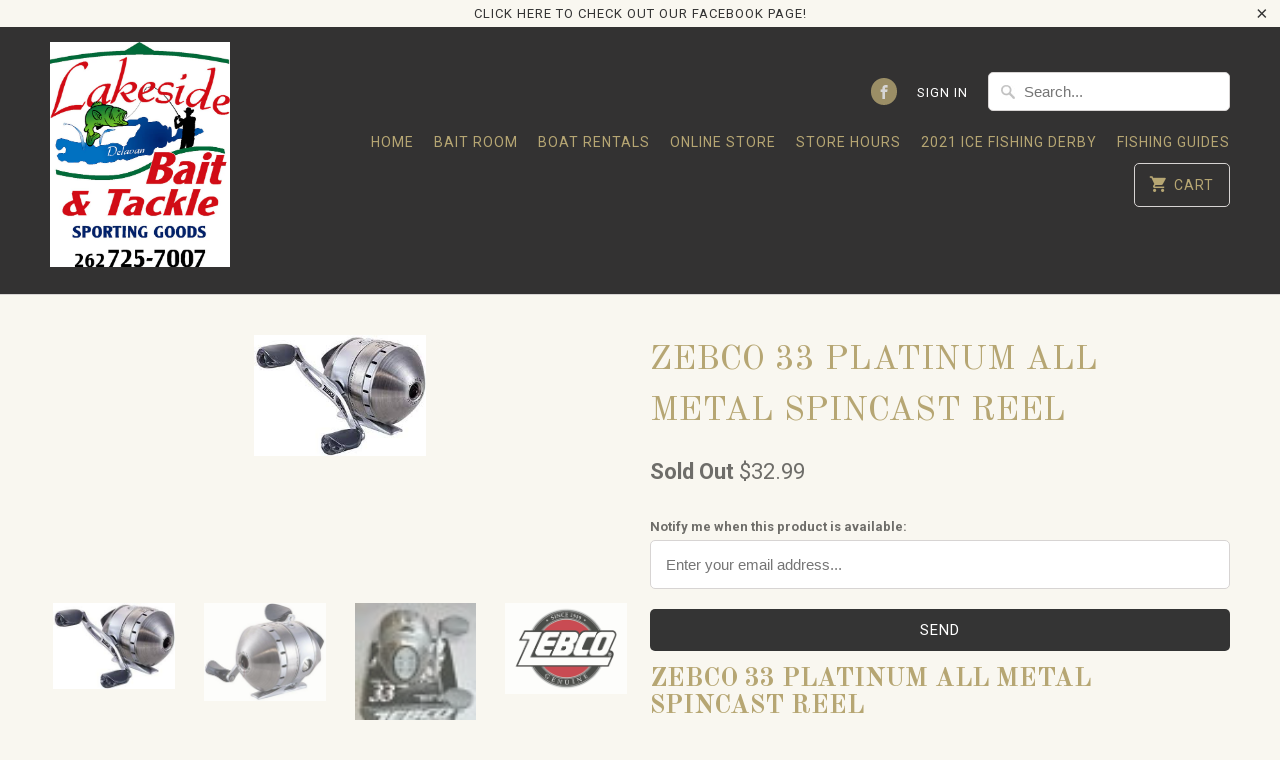

--- FILE ---
content_type: text/html; charset=utf-8
request_url: https://lakesidebait.com/products/zebco-33-platinum-all-metal-spincast
body_size: 14156
content:
<!DOCTYPE html>
<!--[if lt IE 7 ]><html class="ie ie6" lang="en"> <![endif]-->
<!--[if IE 7 ]><html class="ie ie7" lang="en"> <![endif]-->
<!--[if IE 8 ]><html class="ie ie8" lang="en"> <![endif]-->
<!--[if IE 9 ]><html class="ie ie9" lang="en"> <![endif]-->
<!--[if (gte IE 10)|!(IE)]><!--><html lang="en"> <!--<![endif]-->
  <head>
    <meta charset="utf-8">
    <meta http-equiv="cleartype" content="on">
    <meta name="robots" content="index,follow">

    
    <title>ZEBCO 33 PLATINUM ALL METAL SPINCAST REEL - Lakeside Bait &amp; Tackle</title>

    
      <meta name="description" content="ZEBCO 33 PLATINUM ALL METAL SPINCAST REEL Zebco 33 spincast has all of the following: sturdy all-metal body, 5 bearings, Instant Anti-Reverse clutch and a 4.1:1 gear ratio for smooth, fast retrieves. Fish will practically feel honored to be caught." />
    

    <!-- Custom Fonts -->
    
      <link href="//fonts.googleapis.com/css?family=.|Old+Standard+TT:light,normal,bold|Old+Standard+TT:light,normal,bold|Roboto:light,normal,bold|Old+Standard+TT:light,normal,bold|Roboto:light,normal,bold" rel="stylesheet" type="text/css" />
    

    

<meta name="author" content="Lakeside Bait &amp; Tackle">
<meta property="og:url" content="https://lakesidebait.com/products/zebco-33-platinum-all-metal-spincast">
<meta property="og:site_name" content="Lakeside Bait &amp; Tackle">


  <meta property="og:type" content="product">
  <meta property="og:title" content="ZEBCO 33 PLATINUM ALL METAL SPINCAST REEL">
  
    <meta property="og:image" content="http://lakesidebait.com/cdn/shop/products/download_3_499665d7-70d9-4560-9259-6ac05b6c64aa_600x.jpg?v=1578064319">
    <meta property="og:image:secure_url" content="https://lakesidebait.com/cdn/shop/products/download_3_499665d7-70d9-4560-9259-6ac05b6c64aa_600x.jpg?v=1578064319">
    
  
    <meta property="og:image" content="http://lakesidebait.com/cdn/shop/products/41dOwpeM-lL._AC_SY400_600x.jpg?v=1578064324">
    <meta property="og:image:secure_url" content="https://lakesidebait.com/cdn/shop/products/41dOwpeM-lL._AC_SY400_600x.jpg?v=1578064324">
    
  
    <meta property="og:image" content="http://lakesidebait.com/cdn/shop/products/s-l64_600x.jpg?v=1578064325">
    <meta property="og:image:secure_url" content="https://lakesidebait.com/cdn/shop/products/s-l64_600x.jpg?v=1578064325">
    
  
  <meta property="og:price:amount" content="32.99">
  <meta property="og:price:currency" content="USD">


  <meta property="og:description" content="ZEBCO 33 PLATINUM ALL METAL SPINCAST REEL Zebco 33 spincast has all of the following: sturdy all-metal body, 5 bearings, Instant Anti-Reverse clutch and a 4.1:1 gear ratio for smooth, fast retrieves. Fish will practically feel honored to be caught.">




<meta name="twitter:card" content="summary">

  <meta name="twitter:title" content="ZEBCO 33 PLATINUM ALL METAL SPINCAST REEL">
  <meta name="twitter:description" content="ZEBCO 33 PLATINUM ALL METAL SPINCAST REEL
Zebco 33 spincast has all of the following: sturdy all-metal body, 5 bearings, Instant Anti-Reverse clutch and a 4.1:1 gear ratio for smooth, fast retrieves. Fish will practically feel honored to be caught.">
  <meta name="twitter:image" content="https://lakesidebait.com/cdn/shop/products/download_3_499665d7-70d9-4560-9259-6ac05b6c64aa_240x.jpg?v=1578064319">
  <meta name="twitter:image:width" content="240">
  <meta name="twitter:image:height" content="240">



    
    

    <!-- Mobile Specific Metas -->
    <meta name="HandheldFriendly" content="True">
    <meta name="MobileOptimized" content="320">
    <meta name="viewport" content="width=device-width,initial-scale=1">
    <meta name="theme-color" content="#f9f7f0">

    <!-- Stylesheets for Mobilia 5.2.2 -->
    <link href="//lakesidebait.com/cdn/shop/t/4/assets/styles.scss.css?v=117085251400026959591702314589" rel="stylesheet" type="text/css" media="all" />

    <!-- Icons -->
    
      <link rel="shortcut icon" type="image/x-icon" href="//lakesidebait.com/cdn/shop/files/baitshop_logo_file_32x32.jpg?v=1613519160">
    
    <link rel="canonical" href="https://lakesidebait.com/products/zebco-33-platinum-all-metal-spincast" />

    

    <script src="//lakesidebait.com/cdn/shop/t/4/assets/app.js?v=46853615373664932531546132495" type="text/javascript"></script>
    <script>window.performance && window.performance.mark && window.performance.mark('shopify.content_for_header.start');</script><meta name="facebook-domain-verification" content="1fv4yj0njk19jlqi1bn912rx82ms0p">
<meta id="shopify-digital-wallet" name="shopify-digital-wallet" content="/18441443/digital_wallets/dialog">
<meta name="shopify-checkout-api-token" content="acd7fc90cd29deb456be3e955e0c36b1">
<link rel="alternate" type="application/json+oembed" href="https://lakesidebait.com/products/zebco-33-platinum-all-metal-spincast.oembed">
<script async="async" src="/checkouts/internal/preloads.js?locale=en-US"></script>
<link rel="preconnect" href="https://shop.app" crossorigin="anonymous">
<script async="async" src="https://shop.app/checkouts/internal/preloads.js?locale=en-US&shop_id=18441443" crossorigin="anonymous"></script>
<script id="apple-pay-shop-capabilities" type="application/json">{"shopId":18441443,"countryCode":"US","currencyCode":"USD","merchantCapabilities":["supports3DS"],"merchantId":"gid:\/\/shopify\/Shop\/18441443","merchantName":"Lakeside Bait \u0026 Tackle","requiredBillingContactFields":["postalAddress","email"],"requiredShippingContactFields":["postalAddress","email"],"shippingType":"shipping","supportedNetworks":["visa","masterCard","amex","discover","elo","jcb"],"total":{"type":"pending","label":"Lakeside Bait \u0026 Tackle","amount":"1.00"},"shopifyPaymentsEnabled":true,"supportsSubscriptions":true}</script>
<script id="shopify-features" type="application/json">{"accessToken":"acd7fc90cd29deb456be3e955e0c36b1","betas":["rich-media-storefront-analytics"],"domain":"lakesidebait.com","predictiveSearch":true,"shopId":18441443,"locale":"en"}</script>
<script>var Shopify = Shopify || {};
Shopify.shop = "lakeside-bait-tackle.myshopify.com";
Shopify.locale = "en";
Shopify.currency = {"active":"USD","rate":"1.0"};
Shopify.country = "US";
Shopify.theme = {"name":"Mobilia","id":2430140440,"schema_name":"Mobilia","schema_version":"5.2.2","theme_store_id":464,"role":"main"};
Shopify.theme.handle = "null";
Shopify.theme.style = {"id":null,"handle":null};
Shopify.cdnHost = "lakesidebait.com/cdn";
Shopify.routes = Shopify.routes || {};
Shopify.routes.root = "/";</script>
<script type="module">!function(o){(o.Shopify=o.Shopify||{}).modules=!0}(window);</script>
<script>!function(o){function n(){var o=[];function n(){o.push(Array.prototype.slice.apply(arguments))}return n.q=o,n}var t=o.Shopify=o.Shopify||{};t.loadFeatures=n(),t.autoloadFeatures=n()}(window);</script>
<script>
  window.ShopifyPay = window.ShopifyPay || {};
  window.ShopifyPay.apiHost = "shop.app\/pay";
  window.ShopifyPay.redirectState = null;
</script>
<script id="shop-js-analytics" type="application/json">{"pageType":"product"}</script>
<script defer="defer" async type="module" src="//lakesidebait.com/cdn/shopifycloud/shop-js/modules/v2/client.init-shop-cart-sync_BApSsMSl.en.esm.js"></script>
<script defer="defer" async type="module" src="//lakesidebait.com/cdn/shopifycloud/shop-js/modules/v2/chunk.common_CBoos6YZ.esm.js"></script>
<script type="module">
  await import("//lakesidebait.com/cdn/shopifycloud/shop-js/modules/v2/client.init-shop-cart-sync_BApSsMSl.en.esm.js");
await import("//lakesidebait.com/cdn/shopifycloud/shop-js/modules/v2/chunk.common_CBoos6YZ.esm.js");

  window.Shopify.SignInWithShop?.initShopCartSync?.({"fedCMEnabled":true,"windoidEnabled":true});

</script>
<script>
  window.Shopify = window.Shopify || {};
  if (!window.Shopify.featureAssets) window.Shopify.featureAssets = {};
  window.Shopify.featureAssets['shop-js'] = {"shop-cart-sync":["modules/v2/client.shop-cart-sync_DJczDl9f.en.esm.js","modules/v2/chunk.common_CBoos6YZ.esm.js"],"init-fed-cm":["modules/v2/client.init-fed-cm_BzwGC0Wi.en.esm.js","modules/v2/chunk.common_CBoos6YZ.esm.js"],"init-windoid":["modules/v2/client.init-windoid_BS26ThXS.en.esm.js","modules/v2/chunk.common_CBoos6YZ.esm.js"],"shop-cash-offers":["modules/v2/client.shop-cash-offers_DthCPNIO.en.esm.js","modules/v2/chunk.common_CBoos6YZ.esm.js","modules/v2/chunk.modal_Bu1hFZFC.esm.js"],"shop-button":["modules/v2/client.shop-button_D_JX508o.en.esm.js","modules/v2/chunk.common_CBoos6YZ.esm.js"],"init-shop-email-lookup-coordinator":["modules/v2/client.init-shop-email-lookup-coordinator_DFwWcvrS.en.esm.js","modules/v2/chunk.common_CBoos6YZ.esm.js"],"shop-toast-manager":["modules/v2/client.shop-toast-manager_tEhgP2F9.en.esm.js","modules/v2/chunk.common_CBoos6YZ.esm.js"],"shop-login-button":["modules/v2/client.shop-login-button_DwLgFT0K.en.esm.js","modules/v2/chunk.common_CBoos6YZ.esm.js","modules/v2/chunk.modal_Bu1hFZFC.esm.js"],"avatar":["modules/v2/client.avatar_BTnouDA3.en.esm.js"],"init-shop-cart-sync":["modules/v2/client.init-shop-cart-sync_BApSsMSl.en.esm.js","modules/v2/chunk.common_CBoos6YZ.esm.js"],"pay-button":["modules/v2/client.pay-button_BuNmcIr_.en.esm.js","modules/v2/chunk.common_CBoos6YZ.esm.js"],"init-shop-for-new-customer-accounts":["modules/v2/client.init-shop-for-new-customer-accounts_DrjXSI53.en.esm.js","modules/v2/client.shop-login-button_DwLgFT0K.en.esm.js","modules/v2/chunk.common_CBoos6YZ.esm.js","modules/v2/chunk.modal_Bu1hFZFC.esm.js"],"init-customer-accounts-sign-up":["modules/v2/client.init-customer-accounts-sign-up_TlVCiykN.en.esm.js","modules/v2/client.shop-login-button_DwLgFT0K.en.esm.js","modules/v2/chunk.common_CBoos6YZ.esm.js","modules/v2/chunk.modal_Bu1hFZFC.esm.js"],"shop-follow-button":["modules/v2/client.shop-follow-button_C5D3XtBb.en.esm.js","modules/v2/chunk.common_CBoos6YZ.esm.js","modules/v2/chunk.modal_Bu1hFZFC.esm.js"],"checkout-modal":["modules/v2/client.checkout-modal_8TC_1FUY.en.esm.js","modules/v2/chunk.common_CBoos6YZ.esm.js","modules/v2/chunk.modal_Bu1hFZFC.esm.js"],"init-customer-accounts":["modules/v2/client.init-customer-accounts_C0Oh2ljF.en.esm.js","modules/v2/client.shop-login-button_DwLgFT0K.en.esm.js","modules/v2/chunk.common_CBoos6YZ.esm.js","modules/v2/chunk.modal_Bu1hFZFC.esm.js"],"lead-capture":["modules/v2/client.lead-capture_Cq0gfm7I.en.esm.js","modules/v2/chunk.common_CBoos6YZ.esm.js","modules/v2/chunk.modal_Bu1hFZFC.esm.js"],"shop-login":["modules/v2/client.shop-login_BmtnoEUo.en.esm.js","modules/v2/chunk.common_CBoos6YZ.esm.js","modules/v2/chunk.modal_Bu1hFZFC.esm.js"],"payment-terms":["modules/v2/client.payment-terms_BHOWV7U_.en.esm.js","modules/v2/chunk.common_CBoos6YZ.esm.js","modules/v2/chunk.modal_Bu1hFZFC.esm.js"]};
</script>
<script>(function() {
  var isLoaded = false;
  function asyncLoad() {
    if (isLoaded) return;
    isLoaded = true;
    var urls = ["\/\/cdn.ywxi.net\/js\/partner-shopify.js?shop=lakeside-bait-tackle.myshopify.com","https:\/\/cdn.gethypervisual.com\/assets\/hypervisual.js?shop=lakeside-bait-tackle.myshopify.com","https:\/\/www.improvedcontactform.com\/icf.js?shop=lakeside-bait-tackle.myshopify.com","https:\/\/chimpstatic.com\/mcjs-connected\/js\/users\/56b346ba19cf5efafee8825c5\/b8bfa52a478cc7d2858b79c9f.js?shop=lakeside-bait-tackle.myshopify.com"];
    for (var i = 0; i < urls.length; i++) {
      var s = document.createElement('script');
      s.type = 'text/javascript';
      s.async = true;
      s.src = urls[i];
      var x = document.getElementsByTagName('script')[0];
      x.parentNode.insertBefore(s, x);
    }
  };
  if(window.attachEvent) {
    window.attachEvent('onload', asyncLoad);
  } else {
    window.addEventListener('load', asyncLoad, false);
  }
})();</script>
<script id="__st">var __st={"a":18441443,"offset":-21600,"reqid":"a6c49018-46af-42b1-a8f3-056078e11f97-1768884988","pageurl":"lakesidebait.com\/products\/zebco-33-platinum-all-metal-spincast","u":"fa58e0552400","p":"product","rtyp":"product","rid":2033560780873};</script>
<script>window.ShopifyPaypalV4VisibilityTracking = true;</script>
<script id="captcha-bootstrap">!function(){'use strict';const t='contact',e='account',n='new_comment',o=[[t,t],['blogs',n],['comments',n],[t,'customer']],c=[[e,'customer_login'],[e,'guest_login'],[e,'recover_customer_password'],[e,'create_customer']],r=t=>t.map((([t,e])=>`form[action*='/${t}']:not([data-nocaptcha='true']) input[name='form_type'][value='${e}']`)).join(','),a=t=>()=>t?[...document.querySelectorAll(t)].map((t=>t.form)):[];function s(){const t=[...o],e=r(t);return a(e)}const i='password',u='form_key',d=['recaptcha-v3-token','g-recaptcha-response','h-captcha-response',i],f=()=>{try{return window.sessionStorage}catch{return}},m='__shopify_v',_=t=>t.elements[u];function p(t,e,n=!1){try{const o=window.sessionStorage,c=JSON.parse(o.getItem(e)),{data:r}=function(t){const{data:e,action:n}=t;return t[m]||n?{data:e,action:n}:{data:t,action:n}}(c);for(const[e,n]of Object.entries(r))t.elements[e]&&(t.elements[e].value=n);n&&o.removeItem(e)}catch(o){console.error('form repopulation failed',{error:o})}}const l='form_type',E='cptcha';function T(t){t.dataset[E]=!0}const w=window,h=w.document,L='Shopify',v='ce_forms',y='captcha';let A=!1;((t,e)=>{const n=(g='f06e6c50-85a8-45c8-87d0-21a2b65856fe',I='https://cdn.shopify.com/shopifycloud/storefront-forms-hcaptcha/ce_storefront_forms_captcha_hcaptcha.v1.5.2.iife.js',D={infoText:'Protected by hCaptcha',privacyText:'Privacy',termsText:'Terms'},(t,e,n)=>{const o=w[L][v],c=o.bindForm;if(c)return c(t,g,e,D).then(n);var r;o.q.push([[t,g,e,D],n]),r=I,A||(h.body.append(Object.assign(h.createElement('script'),{id:'captcha-provider',async:!0,src:r})),A=!0)});var g,I,D;w[L]=w[L]||{},w[L][v]=w[L][v]||{},w[L][v].q=[],w[L][y]=w[L][y]||{},w[L][y].protect=function(t,e){n(t,void 0,e),T(t)},Object.freeze(w[L][y]),function(t,e,n,w,h,L){const[v,y,A,g]=function(t,e,n){const i=e?o:[],u=t?c:[],d=[...i,...u],f=r(d),m=r(i),_=r(d.filter((([t,e])=>n.includes(e))));return[a(f),a(m),a(_),s()]}(w,h,L),I=t=>{const e=t.target;return e instanceof HTMLFormElement?e:e&&e.form},D=t=>v().includes(t);t.addEventListener('submit',(t=>{const e=I(t);if(!e)return;const n=D(e)&&!e.dataset.hcaptchaBound&&!e.dataset.recaptchaBound,o=_(e),c=g().includes(e)&&(!o||!o.value);(n||c)&&t.preventDefault(),c&&!n&&(function(t){try{if(!f())return;!function(t){const e=f();if(!e)return;const n=_(t);if(!n)return;const o=n.value;o&&e.removeItem(o)}(t);const e=Array.from(Array(32),(()=>Math.random().toString(36)[2])).join('');!function(t,e){_(t)||t.append(Object.assign(document.createElement('input'),{type:'hidden',name:u})),t.elements[u].value=e}(t,e),function(t,e){const n=f();if(!n)return;const o=[...t.querySelectorAll(`input[type='${i}']`)].map((({name:t})=>t)),c=[...d,...o],r={};for(const[a,s]of new FormData(t).entries())c.includes(a)||(r[a]=s);n.setItem(e,JSON.stringify({[m]:1,action:t.action,data:r}))}(t,e)}catch(e){console.error('failed to persist form',e)}}(e),e.submit())}));const S=(t,e)=>{t&&!t.dataset[E]&&(n(t,e.some((e=>e===t))),T(t))};for(const o of['focusin','change'])t.addEventListener(o,(t=>{const e=I(t);D(e)&&S(e,y())}));const B=e.get('form_key'),M=e.get(l),P=B&&M;t.addEventListener('DOMContentLoaded',(()=>{const t=y();if(P)for(const e of t)e.elements[l].value===M&&p(e,B);[...new Set([...A(),...v().filter((t=>'true'===t.dataset.shopifyCaptcha))])].forEach((e=>S(e,t)))}))}(h,new URLSearchParams(w.location.search),n,t,e,['guest_login'])})(!0,!0)}();</script>
<script integrity="sha256-4kQ18oKyAcykRKYeNunJcIwy7WH5gtpwJnB7kiuLZ1E=" data-source-attribution="shopify.loadfeatures" defer="defer" src="//lakesidebait.com/cdn/shopifycloud/storefront/assets/storefront/load_feature-a0a9edcb.js" crossorigin="anonymous"></script>
<script crossorigin="anonymous" defer="defer" src="//lakesidebait.com/cdn/shopifycloud/storefront/assets/shopify_pay/storefront-65b4c6d7.js?v=20250812"></script>
<script data-source-attribution="shopify.dynamic_checkout.dynamic.init">var Shopify=Shopify||{};Shopify.PaymentButton=Shopify.PaymentButton||{isStorefrontPortableWallets:!0,init:function(){window.Shopify.PaymentButton.init=function(){};var t=document.createElement("script");t.src="https://lakesidebait.com/cdn/shopifycloud/portable-wallets/latest/portable-wallets.en.js",t.type="module",document.head.appendChild(t)}};
</script>
<script data-source-attribution="shopify.dynamic_checkout.buyer_consent">
  function portableWalletsHideBuyerConsent(e){var t=document.getElementById("shopify-buyer-consent"),n=document.getElementById("shopify-subscription-policy-button");t&&n&&(t.classList.add("hidden"),t.setAttribute("aria-hidden","true"),n.removeEventListener("click",e))}function portableWalletsShowBuyerConsent(e){var t=document.getElementById("shopify-buyer-consent"),n=document.getElementById("shopify-subscription-policy-button");t&&n&&(t.classList.remove("hidden"),t.removeAttribute("aria-hidden"),n.addEventListener("click",e))}window.Shopify?.PaymentButton&&(window.Shopify.PaymentButton.hideBuyerConsent=portableWalletsHideBuyerConsent,window.Shopify.PaymentButton.showBuyerConsent=portableWalletsShowBuyerConsent);
</script>
<script data-source-attribution="shopify.dynamic_checkout.cart.bootstrap">document.addEventListener("DOMContentLoaded",(function(){function t(){return document.querySelector("shopify-accelerated-checkout-cart, shopify-accelerated-checkout")}if(t())Shopify.PaymentButton.init();else{new MutationObserver((function(e,n){t()&&(Shopify.PaymentButton.init(),n.disconnect())})).observe(document.body,{childList:!0,subtree:!0})}}));
</script>
<link id="shopify-accelerated-checkout-styles" rel="stylesheet" media="screen" href="https://lakesidebait.com/cdn/shopifycloud/portable-wallets/latest/accelerated-checkout-backwards-compat.css" crossorigin="anonymous">
<style id="shopify-accelerated-checkout-cart">
        #shopify-buyer-consent {
  margin-top: 1em;
  display: inline-block;
  width: 100%;
}

#shopify-buyer-consent.hidden {
  display: none;
}

#shopify-subscription-policy-button {
  background: none;
  border: none;
  padding: 0;
  text-decoration: underline;
  font-size: inherit;
  cursor: pointer;
}

#shopify-subscription-policy-button::before {
  box-shadow: none;
}

      </style>

<script>window.performance && window.performance.mark && window.performance.mark('shopify.content_for_header.end');</script>
  <link href="https://monorail-edge.shopifysvc.com" rel="dns-prefetch">
<script>(function(){if ("sendBeacon" in navigator && "performance" in window) {try {var session_token_from_headers = performance.getEntriesByType('navigation')[0].serverTiming.find(x => x.name == '_s').description;} catch {var session_token_from_headers = undefined;}var session_cookie_matches = document.cookie.match(/_shopify_s=([^;]*)/);var session_token_from_cookie = session_cookie_matches && session_cookie_matches.length === 2 ? session_cookie_matches[1] : "";var session_token = session_token_from_headers || session_token_from_cookie || "";function handle_abandonment_event(e) {var entries = performance.getEntries().filter(function(entry) {return /monorail-edge.shopifysvc.com/.test(entry.name);});if (!window.abandonment_tracked && entries.length === 0) {window.abandonment_tracked = true;var currentMs = Date.now();var navigation_start = performance.timing.navigationStart;var payload = {shop_id: 18441443,url: window.location.href,navigation_start,duration: currentMs - navigation_start,session_token,page_type: "product"};window.navigator.sendBeacon("https://monorail-edge.shopifysvc.com/v1/produce", JSON.stringify({schema_id: "online_store_buyer_site_abandonment/1.1",payload: payload,metadata: {event_created_at_ms: currentMs,event_sent_at_ms: currentMs}}));}}window.addEventListener('pagehide', handle_abandonment_event);}}());</script>
<script id="web-pixels-manager-setup">(function e(e,d,r,n,o){if(void 0===o&&(o={}),!Boolean(null===(a=null===(i=window.Shopify)||void 0===i?void 0:i.analytics)||void 0===a?void 0:a.replayQueue)){var i,a;window.Shopify=window.Shopify||{};var t=window.Shopify;t.analytics=t.analytics||{};var s=t.analytics;s.replayQueue=[],s.publish=function(e,d,r){return s.replayQueue.push([e,d,r]),!0};try{self.performance.mark("wpm:start")}catch(e){}var l=function(){var e={modern:/Edge?\/(1{2}[4-9]|1[2-9]\d|[2-9]\d{2}|\d{4,})\.\d+(\.\d+|)|Firefox\/(1{2}[4-9]|1[2-9]\d|[2-9]\d{2}|\d{4,})\.\d+(\.\d+|)|Chrom(ium|e)\/(9{2}|\d{3,})\.\d+(\.\d+|)|(Maci|X1{2}).+ Version\/(15\.\d+|(1[6-9]|[2-9]\d|\d{3,})\.\d+)([,.]\d+|)( \(\w+\)|)( Mobile\/\w+|) Safari\/|Chrome.+OPR\/(9{2}|\d{3,})\.\d+\.\d+|(CPU[ +]OS|iPhone[ +]OS|CPU[ +]iPhone|CPU IPhone OS|CPU iPad OS)[ +]+(15[._]\d+|(1[6-9]|[2-9]\d|\d{3,})[._]\d+)([._]\d+|)|Android:?[ /-](13[3-9]|1[4-9]\d|[2-9]\d{2}|\d{4,})(\.\d+|)(\.\d+|)|Android.+Firefox\/(13[5-9]|1[4-9]\d|[2-9]\d{2}|\d{4,})\.\d+(\.\d+|)|Android.+Chrom(ium|e)\/(13[3-9]|1[4-9]\d|[2-9]\d{2}|\d{4,})\.\d+(\.\d+|)|SamsungBrowser\/([2-9]\d|\d{3,})\.\d+/,legacy:/Edge?\/(1[6-9]|[2-9]\d|\d{3,})\.\d+(\.\d+|)|Firefox\/(5[4-9]|[6-9]\d|\d{3,})\.\d+(\.\d+|)|Chrom(ium|e)\/(5[1-9]|[6-9]\d|\d{3,})\.\d+(\.\d+|)([\d.]+$|.*Safari\/(?![\d.]+ Edge\/[\d.]+$))|(Maci|X1{2}).+ Version\/(10\.\d+|(1[1-9]|[2-9]\d|\d{3,})\.\d+)([,.]\d+|)( \(\w+\)|)( Mobile\/\w+|) Safari\/|Chrome.+OPR\/(3[89]|[4-9]\d|\d{3,})\.\d+\.\d+|(CPU[ +]OS|iPhone[ +]OS|CPU[ +]iPhone|CPU IPhone OS|CPU iPad OS)[ +]+(10[._]\d+|(1[1-9]|[2-9]\d|\d{3,})[._]\d+)([._]\d+|)|Android:?[ /-](13[3-9]|1[4-9]\d|[2-9]\d{2}|\d{4,})(\.\d+|)(\.\d+|)|Mobile Safari.+OPR\/([89]\d|\d{3,})\.\d+\.\d+|Android.+Firefox\/(13[5-9]|1[4-9]\d|[2-9]\d{2}|\d{4,})\.\d+(\.\d+|)|Android.+Chrom(ium|e)\/(13[3-9]|1[4-9]\d|[2-9]\d{2}|\d{4,})\.\d+(\.\d+|)|Android.+(UC? ?Browser|UCWEB|U3)[ /]?(15\.([5-9]|\d{2,})|(1[6-9]|[2-9]\d|\d{3,})\.\d+)\.\d+|SamsungBrowser\/(5\.\d+|([6-9]|\d{2,})\.\d+)|Android.+MQ{2}Browser\/(14(\.(9|\d{2,})|)|(1[5-9]|[2-9]\d|\d{3,})(\.\d+|))(\.\d+|)|K[Aa][Ii]OS\/(3\.\d+|([4-9]|\d{2,})\.\d+)(\.\d+|)/},d=e.modern,r=e.legacy,n=navigator.userAgent;return n.match(d)?"modern":n.match(r)?"legacy":"unknown"}(),u="modern"===l?"modern":"legacy",c=(null!=n?n:{modern:"",legacy:""})[u],f=function(e){return[e.baseUrl,"/wpm","/b",e.hashVersion,"modern"===e.buildTarget?"m":"l",".js"].join("")}({baseUrl:d,hashVersion:r,buildTarget:u}),m=function(e){var d=e.version,r=e.bundleTarget,n=e.surface,o=e.pageUrl,i=e.monorailEndpoint;return{emit:function(e){var a=e.status,t=e.errorMsg,s=(new Date).getTime(),l=JSON.stringify({metadata:{event_sent_at_ms:s},events:[{schema_id:"web_pixels_manager_load/3.1",payload:{version:d,bundle_target:r,page_url:o,status:a,surface:n,error_msg:t},metadata:{event_created_at_ms:s}}]});if(!i)return console&&console.warn&&console.warn("[Web Pixels Manager] No Monorail endpoint provided, skipping logging."),!1;try{return self.navigator.sendBeacon.bind(self.navigator)(i,l)}catch(e){}var u=new XMLHttpRequest;try{return u.open("POST",i,!0),u.setRequestHeader("Content-Type","text/plain"),u.send(l),!0}catch(e){return console&&console.warn&&console.warn("[Web Pixels Manager] Got an unhandled error while logging to Monorail."),!1}}}}({version:r,bundleTarget:l,surface:e.surface,pageUrl:self.location.href,monorailEndpoint:e.monorailEndpoint});try{o.browserTarget=l,function(e){var d=e.src,r=e.async,n=void 0===r||r,o=e.onload,i=e.onerror,a=e.sri,t=e.scriptDataAttributes,s=void 0===t?{}:t,l=document.createElement("script"),u=document.querySelector("head"),c=document.querySelector("body");if(l.async=n,l.src=d,a&&(l.integrity=a,l.crossOrigin="anonymous"),s)for(var f in s)if(Object.prototype.hasOwnProperty.call(s,f))try{l.dataset[f]=s[f]}catch(e){}if(o&&l.addEventListener("load",o),i&&l.addEventListener("error",i),u)u.appendChild(l);else{if(!c)throw new Error("Did not find a head or body element to append the script");c.appendChild(l)}}({src:f,async:!0,onload:function(){if(!function(){var e,d;return Boolean(null===(d=null===(e=window.Shopify)||void 0===e?void 0:e.analytics)||void 0===d?void 0:d.initialized)}()){var d=window.webPixelsManager.init(e)||void 0;if(d){var r=window.Shopify.analytics;r.replayQueue.forEach((function(e){var r=e[0],n=e[1],o=e[2];d.publishCustomEvent(r,n,o)})),r.replayQueue=[],r.publish=d.publishCustomEvent,r.visitor=d.visitor,r.initialized=!0}}},onerror:function(){return m.emit({status:"failed",errorMsg:"".concat(f," has failed to load")})},sri:function(e){var d=/^sha384-[A-Za-z0-9+/=]+$/;return"string"==typeof e&&d.test(e)}(c)?c:"",scriptDataAttributes:o}),m.emit({status:"loading"})}catch(e){m.emit({status:"failed",errorMsg:(null==e?void 0:e.message)||"Unknown error"})}}})({shopId: 18441443,storefrontBaseUrl: "https://lakesidebait.com",extensionsBaseUrl: "https://extensions.shopifycdn.com/cdn/shopifycloud/web-pixels-manager",monorailEndpoint: "https://monorail-edge.shopifysvc.com/unstable/produce_batch",surface: "storefront-renderer",enabledBetaFlags: ["2dca8a86"],webPixelsConfigList: [{"id":"299958594","configuration":"{\"pixel_id\":\"559414125292464\",\"pixel_type\":\"facebook_pixel\",\"metaapp_system_user_token\":\"-\"}","eventPayloadVersion":"v1","runtimeContext":"OPEN","scriptVersion":"ca16bc87fe92b6042fbaa3acc2fbdaa6","type":"APP","apiClientId":2329312,"privacyPurposes":["ANALYTICS","MARKETING","SALE_OF_DATA"],"dataSharingAdjustments":{"protectedCustomerApprovalScopes":["read_customer_address","read_customer_email","read_customer_name","read_customer_personal_data","read_customer_phone"]}},{"id":"131629378","eventPayloadVersion":"v1","runtimeContext":"LAX","scriptVersion":"1","type":"CUSTOM","privacyPurposes":["MARKETING"],"name":"Meta pixel (migrated)"},{"id":"145719618","eventPayloadVersion":"v1","runtimeContext":"LAX","scriptVersion":"1","type":"CUSTOM","privacyPurposes":["ANALYTICS"],"name":"Google Analytics tag (migrated)"},{"id":"shopify-app-pixel","configuration":"{}","eventPayloadVersion":"v1","runtimeContext":"STRICT","scriptVersion":"0450","apiClientId":"shopify-pixel","type":"APP","privacyPurposes":["ANALYTICS","MARKETING"]},{"id":"shopify-custom-pixel","eventPayloadVersion":"v1","runtimeContext":"LAX","scriptVersion":"0450","apiClientId":"shopify-pixel","type":"CUSTOM","privacyPurposes":["ANALYTICS","MARKETING"]}],isMerchantRequest: false,initData: {"shop":{"name":"Lakeside Bait \u0026 Tackle","paymentSettings":{"currencyCode":"USD"},"myshopifyDomain":"lakeside-bait-tackle.myshopify.com","countryCode":"US","storefrontUrl":"https:\/\/lakesidebait.com"},"customer":null,"cart":null,"checkout":null,"productVariants":[{"price":{"amount":32.99,"currencyCode":"USD"},"product":{"title":"ZEBCO 33 PLATINUM ALL METAL SPINCAST REEL","vendor":"ROBINSON WHOLESALE, INC","id":"2033560780873","untranslatedTitle":"ZEBCO 33 PLATINUM ALL METAL SPINCAST REEL","url":"\/products\/zebco-33-platinum-all-metal-spincast","type":"TACKLE"},"id":"18835249037385","image":{"src":"\/\/lakesidebait.com\/cdn\/shop\/products\/download_3_499665d7-70d9-4560-9259-6ac05b6c64aa.jpg?v=1578064319"},"sku":"A00692","title":"Default","untranslatedTitle":"Default"}],"purchasingCompany":null},},"https://lakesidebait.com/cdn","fcfee988w5aeb613cpc8e4bc33m6693e112",{"modern":"","legacy":""},{"shopId":"18441443","storefrontBaseUrl":"https:\/\/lakesidebait.com","extensionBaseUrl":"https:\/\/extensions.shopifycdn.com\/cdn\/shopifycloud\/web-pixels-manager","surface":"storefront-renderer","enabledBetaFlags":"[\"2dca8a86\"]","isMerchantRequest":"false","hashVersion":"fcfee988w5aeb613cpc8e4bc33m6693e112","publish":"custom","events":"[[\"page_viewed\",{}],[\"product_viewed\",{\"productVariant\":{\"price\":{\"amount\":32.99,\"currencyCode\":\"USD\"},\"product\":{\"title\":\"ZEBCO 33 PLATINUM ALL METAL SPINCAST REEL\",\"vendor\":\"ROBINSON WHOLESALE, INC\",\"id\":\"2033560780873\",\"untranslatedTitle\":\"ZEBCO 33 PLATINUM ALL METAL SPINCAST REEL\",\"url\":\"\/products\/zebco-33-platinum-all-metal-spincast\",\"type\":\"TACKLE\"},\"id\":\"18835249037385\",\"image\":{\"src\":\"\/\/lakesidebait.com\/cdn\/shop\/products\/download_3_499665d7-70d9-4560-9259-6ac05b6c64aa.jpg?v=1578064319\"},\"sku\":\"A00692\",\"title\":\"Default\",\"untranslatedTitle\":\"Default\"}}]]"});</script><script>
  window.ShopifyAnalytics = window.ShopifyAnalytics || {};
  window.ShopifyAnalytics.meta = window.ShopifyAnalytics.meta || {};
  window.ShopifyAnalytics.meta.currency = 'USD';
  var meta = {"product":{"id":2033560780873,"gid":"gid:\/\/shopify\/Product\/2033560780873","vendor":"ROBINSON WHOLESALE, INC","type":"TACKLE","handle":"zebco-33-platinum-all-metal-spincast","variants":[{"id":18835249037385,"price":3299,"name":"ZEBCO 33 PLATINUM ALL METAL SPINCAST REEL","public_title":null,"sku":"A00692"}],"remote":false},"page":{"pageType":"product","resourceType":"product","resourceId":2033560780873,"requestId":"a6c49018-46af-42b1-a8f3-056078e11f97-1768884988"}};
  for (var attr in meta) {
    window.ShopifyAnalytics.meta[attr] = meta[attr];
  }
</script>
<script class="analytics">
  (function () {
    var customDocumentWrite = function(content) {
      var jquery = null;

      if (window.jQuery) {
        jquery = window.jQuery;
      } else if (window.Checkout && window.Checkout.$) {
        jquery = window.Checkout.$;
      }

      if (jquery) {
        jquery('body').append(content);
      }
    };

    var hasLoggedConversion = function(token) {
      if (token) {
        return document.cookie.indexOf('loggedConversion=' + token) !== -1;
      }
      return false;
    }

    var setCookieIfConversion = function(token) {
      if (token) {
        var twoMonthsFromNow = new Date(Date.now());
        twoMonthsFromNow.setMonth(twoMonthsFromNow.getMonth() + 2);

        document.cookie = 'loggedConversion=' + token + '; expires=' + twoMonthsFromNow;
      }
    }

    var trekkie = window.ShopifyAnalytics.lib = window.trekkie = window.trekkie || [];
    if (trekkie.integrations) {
      return;
    }
    trekkie.methods = [
      'identify',
      'page',
      'ready',
      'track',
      'trackForm',
      'trackLink'
    ];
    trekkie.factory = function(method) {
      return function() {
        var args = Array.prototype.slice.call(arguments);
        args.unshift(method);
        trekkie.push(args);
        return trekkie;
      };
    };
    for (var i = 0; i < trekkie.methods.length; i++) {
      var key = trekkie.methods[i];
      trekkie[key] = trekkie.factory(key);
    }
    trekkie.load = function(config) {
      trekkie.config = config || {};
      trekkie.config.initialDocumentCookie = document.cookie;
      var first = document.getElementsByTagName('script')[0];
      var script = document.createElement('script');
      script.type = 'text/javascript';
      script.onerror = function(e) {
        var scriptFallback = document.createElement('script');
        scriptFallback.type = 'text/javascript';
        scriptFallback.onerror = function(error) {
                var Monorail = {
      produce: function produce(monorailDomain, schemaId, payload) {
        var currentMs = new Date().getTime();
        var event = {
          schema_id: schemaId,
          payload: payload,
          metadata: {
            event_created_at_ms: currentMs,
            event_sent_at_ms: currentMs
          }
        };
        return Monorail.sendRequest("https://" + monorailDomain + "/v1/produce", JSON.stringify(event));
      },
      sendRequest: function sendRequest(endpointUrl, payload) {
        // Try the sendBeacon API
        if (window && window.navigator && typeof window.navigator.sendBeacon === 'function' && typeof window.Blob === 'function' && !Monorail.isIos12()) {
          var blobData = new window.Blob([payload], {
            type: 'text/plain'
          });

          if (window.navigator.sendBeacon(endpointUrl, blobData)) {
            return true;
          } // sendBeacon was not successful

        } // XHR beacon

        var xhr = new XMLHttpRequest();

        try {
          xhr.open('POST', endpointUrl);
          xhr.setRequestHeader('Content-Type', 'text/plain');
          xhr.send(payload);
        } catch (e) {
          console.log(e);
        }

        return false;
      },
      isIos12: function isIos12() {
        return window.navigator.userAgent.lastIndexOf('iPhone; CPU iPhone OS 12_') !== -1 || window.navigator.userAgent.lastIndexOf('iPad; CPU OS 12_') !== -1;
      }
    };
    Monorail.produce('monorail-edge.shopifysvc.com',
      'trekkie_storefront_load_errors/1.1',
      {shop_id: 18441443,
      theme_id: 2430140440,
      app_name: "storefront",
      context_url: window.location.href,
      source_url: "//lakesidebait.com/cdn/s/trekkie.storefront.cd680fe47e6c39ca5d5df5f0a32d569bc48c0f27.min.js"});

        };
        scriptFallback.async = true;
        scriptFallback.src = '//lakesidebait.com/cdn/s/trekkie.storefront.cd680fe47e6c39ca5d5df5f0a32d569bc48c0f27.min.js';
        first.parentNode.insertBefore(scriptFallback, first);
      };
      script.async = true;
      script.src = '//lakesidebait.com/cdn/s/trekkie.storefront.cd680fe47e6c39ca5d5df5f0a32d569bc48c0f27.min.js';
      first.parentNode.insertBefore(script, first);
    };
    trekkie.load(
      {"Trekkie":{"appName":"storefront","development":false,"defaultAttributes":{"shopId":18441443,"isMerchantRequest":null,"themeId":2430140440,"themeCityHash":"1770484062732816200","contentLanguage":"en","currency":"USD","eventMetadataId":"6259aa40-2a58-4d41-8774-9a595d764a69"},"isServerSideCookieWritingEnabled":true,"monorailRegion":"shop_domain","enabledBetaFlags":["65f19447"]},"Session Attribution":{},"S2S":{"facebookCapiEnabled":true,"source":"trekkie-storefront-renderer","apiClientId":580111}}
    );

    var loaded = false;
    trekkie.ready(function() {
      if (loaded) return;
      loaded = true;

      window.ShopifyAnalytics.lib = window.trekkie;

      var originalDocumentWrite = document.write;
      document.write = customDocumentWrite;
      try { window.ShopifyAnalytics.merchantGoogleAnalytics.call(this); } catch(error) {};
      document.write = originalDocumentWrite;

      window.ShopifyAnalytics.lib.page(null,{"pageType":"product","resourceType":"product","resourceId":2033560780873,"requestId":"a6c49018-46af-42b1-a8f3-056078e11f97-1768884988","shopifyEmitted":true});

      var match = window.location.pathname.match(/checkouts\/(.+)\/(thank_you|post_purchase)/)
      var token = match? match[1]: undefined;
      if (!hasLoggedConversion(token)) {
        setCookieIfConversion(token);
        window.ShopifyAnalytics.lib.track("Viewed Product",{"currency":"USD","variantId":18835249037385,"productId":2033560780873,"productGid":"gid:\/\/shopify\/Product\/2033560780873","name":"ZEBCO 33 PLATINUM ALL METAL SPINCAST REEL","price":"32.99","sku":"A00692","brand":"ROBINSON WHOLESALE, INC","variant":null,"category":"TACKLE","nonInteraction":true,"remote":false},undefined,undefined,{"shopifyEmitted":true});
      window.ShopifyAnalytics.lib.track("monorail:\/\/trekkie_storefront_viewed_product\/1.1",{"currency":"USD","variantId":18835249037385,"productId":2033560780873,"productGid":"gid:\/\/shopify\/Product\/2033560780873","name":"ZEBCO 33 PLATINUM ALL METAL SPINCAST REEL","price":"32.99","sku":"A00692","brand":"ROBINSON WHOLESALE, INC","variant":null,"category":"TACKLE","nonInteraction":true,"remote":false,"referer":"https:\/\/lakesidebait.com\/products\/zebco-33-platinum-all-metal-spincast"});
      }
    });


        var eventsListenerScript = document.createElement('script');
        eventsListenerScript.async = true;
        eventsListenerScript.src = "//lakesidebait.com/cdn/shopifycloud/storefront/assets/shop_events_listener-3da45d37.js";
        document.getElementsByTagName('head')[0].appendChild(eventsListenerScript);

})();</script>
  <script>
  if (!window.ga || (window.ga && typeof window.ga !== 'function')) {
    window.ga = function ga() {
      (window.ga.q = window.ga.q || []).push(arguments);
      if (window.Shopify && window.Shopify.analytics && typeof window.Shopify.analytics.publish === 'function') {
        window.Shopify.analytics.publish("ga_stub_called", {}, {sendTo: "google_osp_migration"});
      }
      console.error("Shopify's Google Analytics stub called with:", Array.from(arguments), "\nSee https://help.shopify.com/manual/promoting-marketing/pixels/pixel-migration#google for more information.");
    };
    if (window.Shopify && window.Shopify.analytics && typeof window.Shopify.analytics.publish === 'function') {
      window.Shopify.analytics.publish("ga_stub_initialized", {}, {sendTo: "google_osp_migration"});
    }
  }
</script>
<script
  defer
  src="https://lakesidebait.com/cdn/shopifycloud/perf-kit/shopify-perf-kit-3.0.4.min.js"
  data-application="storefront-renderer"
  data-shop-id="18441443"
  data-render-region="gcp-us-central1"
  data-page-type="product"
  data-theme-instance-id="2430140440"
  data-theme-name="Mobilia"
  data-theme-version="5.2.2"
  data-monorail-region="shop_domain"
  data-resource-timing-sampling-rate="10"
  data-shs="true"
  data-shs-beacon="true"
  data-shs-export-with-fetch="true"
  data-shs-logs-sample-rate="1"
  data-shs-beacon-endpoint="https://lakesidebait.com/api/collect"
></script>
</head>
  <body class="product">

    <div id="shopify-section-header" class="shopify-section header-section">
  <div class="promo_banner js-promo_banner">
    
      <a href="https://www.facebook.com/lakesidebait/">
        <p>Click here to check out our Facebook Page!</p>
      </a>
    
    <div class="promo_banner-close"></div>
  </div>


<div class="header header_border">
  <div class="container content">
    <div class="sixteen columns">
    <div class="four columns logo header-logo alpha">
      <a href="https://lakesidebait.com" title="Lakeside Bait &amp; Tackle">
        
          <img src="//lakesidebait.com/cdn/shop/files/baitshop_logo_file_280x@2x.jpg?v=1613519160" alt="Lakeside Bait &amp; Tackle" />
        
      </a>
    </div>

    <div class="twelve nav omega">
      <div class="mobile_hidden mobile_menu_container" role="navigation">
        <ul class="top_menu search_nav">
          
          
            <li>
              <ul class="social_icons">
  

  
    <li class="facebook"><a href="https://www.facebook.com/lakesidebait/" title="Lakeside Bait &amp; Tackle on Facebook" rel="me" target="_blank"><span class="icon-facebook"></span></a></li>
  

  

  

  

  

  

  

  

  

  

  
</ul>
            </li>
          
          
          
            
              <li>
                <a href="/account/login" id="customer_login_link">Sign in</a>
              </li>
            
          
          
          
            <li>
              <form class="search" action="/search">
                
                  <input type="hidden" name="type" value="product" />
                
                <input type="text" name="q" class="search_box" placeholder="Search..." value="" autocapitalize="off" autocomplete="off" autocorrect="off" />
              </form>
            </li>
          
        </ul>
        <ul class="main menu">
          
            
              <li><a href="/" >Home</a></li>
            
          
            
              <li><a href="/pages/bait-room" >Bait Room</a></li>
            
          
            
              <li><a href="http://www.boatwranglers.com" >Boat Rentals</a></li>
            
          
            
              <li><a href="/collections" >Online Store</a></li>
            
          
            
              <li><a href="/pages/contact-us-1" >Store Hours</a></li>
            
          
            
              <li><a href="/pages/delavan-lake-ice-fishing-derby" >2021 Ice Fishing Derby</a></li>
            
          
            
              <li><a href="/pages/fishing-guides" >Fishing Guides</a></li>
            
          
        </ul>
      </div>
      <ul class="nav_buttons menu">
        <li class="navicon_button">
          <a href="#" class="navicon" title="Menu" aria-haspopup="true" aria-label="Menu"><span class="icon-menu"></span><span class="button_label">Menu</span></a>
        </li>
        <li>
          <a href="/cart" class="cart_button " title="Cart"><span class="icon-cart"></span><span class="button_label">Cart</span></a>
        </li>
      </ul>
    </div>
  </div>
</div>
</div>

<div class="nav">
  <ul class="mobile_menu toggle_menu">
    <li>
      <form class="search" action="/search">
        
          <input type="hidden" name="type" value="product" />
        
        <input type="text" name="q" class="search_box" placeholder="Search..." value="" />
      </form>
    </li>
    
      
        <li ><a href="/" title="Home">Home</a></li>
      
    
      
        <li ><a href="/pages/bait-room" title="Bait Room">Bait Room</a></li>
      
    
      
        <li ><a href="http://www.boatwranglers.com" title="Boat Rentals">Boat Rentals</a></li>
      
    
      
        <li ><a href="/collections" title="Online Store">Online Store</a></li>
      
    
      
        <li ><a href="/pages/contact-us-1" title="Store Hours">Store Hours</a></li>
      
    
      
        <li ><a href="/pages/delavan-lake-ice-fishing-derby" title="2021 Ice Fishing Derby">2021 Ice Fishing Derby</a></li>
      
    
      
        <li ><a href="/pages/fishing-guides" title="Fishing Guides">Fishing Guides</a></li>
      
    
    
    
      
        <li>
          <a href="/account/login" id="customer_login_link">Sign in</a>
        </li>
      
    
        
    <li class="currency-container">
      
    </li>
  </ul>
</div>
<div class="fixed_header"></div>

<style>
  .header-logo.logo a {
    max-width: 180px;
    padding-top: 0px;
  }

  ul.top_menu {
    padding-top: 30px;
  }

</style>


</div>

    <div class="container">
        

<div id="shopify-section-product-template" class="shopify-section product-template-section"><div class="sixteen columns">
  <div class="clearfix breadcrumb">
    <div class="right">
      
      
    </div>
  </div>
</div>





  <div class="sixteen columns">
    <div class="product-2033560780873">


  <div class="section product_section clearfix thumbnail_position--bottom-thumbnails  product_slideshow_animation--none"
       data-thumbnail="bottom-thumbnails"
       data-slideshow-animation="none"
       data-slideshow-speed="8"
       itemscope itemtype="http://schema.org/Product">

   
     <div class="eight columns alpha">
       
<div class="flexslider product_gallery product-2033560780873-gallery product_slider ">
  <ul class="slides">
    
      <li data-thumb="//lakesidebait.com/cdn/shop/products/download_3_499665d7-70d9-4560-9259-6ac05b6c64aa_580x@2x.jpg?v=1578064319" data-title="ZEBCO 33 PLATINUM ALL METAL SPINCAST REEL">
        
          <a href="//lakesidebait.com/cdn/shop/products/download_3_499665d7-70d9-4560-9259-6ac05b6c64aa_2048x@2x.jpg?v=1578064319" class="fancybox" data-fancybox-group="2033560780873">
          <img  src="//lakesidebait.com/cdn/shop/products/download_3_499665d7-70d9-4560-9259-6ac05b6c64aa_100x.jpg?v=1578064319"
                alt="ZEBCO 33 PLATINUM ALL METAL SPINCAST REEL"
                class=" lazyload transition-in cloudzoom featured_image"
                data-cloudzoom="zoomImage: '//lakesidebait.com/cdn/shop/products/download_3_499665d7-70d9-4560-9259-6ac05b6c64aa_2048x.jpg?v=1578064319', tintColor: '#f9f7f0', autoInside: 767,  zoomWidth: 460, zoomHeight: 460, touchStartDelay: 250"
                data-index="0"
                data-image-id="13514756653129"
                data-sizes="auto"
                data-src="//lakesidebait.com/cdn/shop/products/download_3_499665d7-70d9-4560-9259-6ac05b6c64aa_2000x.jpg?v=1578064319"
                data-srcset=" //lakesidebait.com/cdn/shop/products/download_3_499665d7-70d9-4560-9259-6ac05b6c64aa_200x.jpg?v=1578064319 200w,
                              //lakesidebait.com/cdn/shop/products/download_3_499665d7-70d9-4560-9259-6ac05b6c64aa_400x.jpg?v=1578064319 400w,
                              //lakesidebait.com/cdn/shop/products/download_3_499665d7-70d9-4560-9259-6ac05b6c64aa_600x.jpg?v=1578064319 600w,
                              //lakesidebait.com/cdn/shop/products/download_3_499665d7-70d9-4560-9259-6ac05b6c64aa_800x.jpg?v=1578064319 800w,
                              //lakesidebait.com/cdn/shop/products/download_3_499665d7-70d9-4560-9259-6ac05b6c64aa_1200x.jpg?v=1578064319 1200w,
                              //lakesidebait.com/cdn/shop/products/download_3_499665d7-70d9-4560-9259-6ac05b6c64aa_2000x.jpg?v=1578064319 2000w"
                 />
          </a>
        
      </li>
    
      <li data-thumb="//lakesidebait.com/cdn/shop/products/41dOwpeM-lL._AC_SY400_580x@2x.jpg?v=1578064324" data-title="ZEBCO 33 PLATINUM ALL METAL SPINCAST REEL">
        
          <a href="//lakesidebait.com/cdn/shop/products/41dOwpeM-lL._AC_SY400_2048x@2x.jpg?v=1578064324" class="fancybox" data-fancybox-group="2033560780873">
          <img  src="//lakesidebait.com/cdn/shop/products/41dOwpeM-lL._AC_SY400_100x.jpg?v=1578064324"
                alt="ZEBCO 33 PLATINUM ALL METAL SPINCAST REEL"
                class=" lazyload transition-in cloudzoom "
                data-cloudzoom="zoomImage: '//lakesidebait.com/cdn/shop/products/41dOwpeM-lL._AC_SY400_2048x.jpg?v=1578064324', tintColor: '#f9f7f0', autoInside: 767,  zoomWidth: 460, zoomHeight: 460, touchStartDelay: 250"
                data-index="1"
                data-image-id="13514756882505"
                data-sizes="auto"
                data-src="//lakesidebait.com/cdn/shop/products/41dOwpeM-lL._AC_SY400_2000x.jpg?v=1578064324"
                data-srcset=" //lakesidebait.com/cdn/shop/products/41dOwpeM-lL._AC_SY400_200x.jpg?v=1578064324 200w,
                              //lakesidebait.com/cdn/shop/products/41dOwpeM-lL._AC_SY400_400x.jpg?v=1578064324 400w,
                              //lakesidebait.com/cdn/shop/products/41dOwpeM-lL._AC_SY400_600x.jpg?v=1578064324 600w,
                              //lakesidebait.com/cdn/shop/products/41dOwpeM-lL._AC_SY400_800x.jpg?v=1578064324 800w,
                              //lakesidebait.com/cdn/shop/products/41dOwpeM-lL._AC_SY400_1200x.jpg?v=1578064324 1200w,
                              //lakesidebait.com/cdn/shop/products/41dOwpeM-lL._AC_SY400_2000x.jpg?v=1578064324 2000w"
                 />
          </a>
        
      </li>
    
      <li data-thumb="//lakesidebait.com/cdn/shop/products/s-l64_580x@2x.jpg?v=1578064325" data-title="ZEBCO 33 PLATINUM ALL METAL SPINCAST REEL">
        
          <a href="//lakesidebait.com/cdn/shop/products/s-l64_2048x@2x.jpg?v=1578064325" class="fancybox" data-fancybox-group="2033560780873">
          <img  src="//lakesidebait.com/cdn/shop/products/s-l64_100x.jpg?v=1578064325"
                alt="ZEBCO 33 PLATINUM ALL METAL SPINCAST REEL"
                class=" lazyload transition-in cloudzoom "
                data-cloudzoom="zoomImage: '//lakesidebait.com/cdn/shop/products/s-l64_2048x.jpg?v=1578064325', tintColor: '#f9f7f0', autoInside: 767,  zoomWidth: 460, zoomHeight: 460, touchStartDelay: 250"
                data-index="2"
                data-image-id="13514756915273"
                data-sizes="auto"
                data-src="//lakesidebait.com/cdn/shop/products/s-l64_2000x.jpg?v=1578064325"
                data-srcset=" //lakesidebait.com/cdn/shop/products/s-l64_200x.jpg?v=1578064325 200w,
                              //lakesidebait.com/cdn/shop/products/s-l64_400x.jpg?v=1578064325 400w,
                              //lakesidebait.com/cdn/shop/products/s-l64_600x.jpg?v=1578064325 600w,
                              //lakesidebait.com/cdn/shop/products/s-l64_800x.jpg?v=1578064325 800w,
                              //lakesidebait.com/cdn/shop/products/s-l64_1200x.jpg?v=1578064325 1200w,
                              //lakesidebait.com/cdn/shop/products/s-l64_2000x.jpg?v=1578064325 2000w"
                 />
          </a>
        
      </li>
    
      <li data-thumb="//lakesidebait.com/cdn/shop/products/download_1_50898da7-75ff-41c5-9317-0e55d4b54278_580x@2x.png?v=1578064337" data-title="ZEBCO 33 PLATINUM ALL METAL SPINCAST REEL">
        
          <a href="//lakesidebait.com/cdn/shop/products/download_1_50898da7-75ff-41c5-9317-0e55d4b54278_2048x@2x.png?v=1578064337" class="fancybox" data-fancybox-group="2033560780873">
          <img  src="//lakesidebait.com/cdn/shop/products/download_1_50898da7-75ff-41c5-9317-0e55d4b54278_100x.png?v=1578064337"
                alt="ZEBCO 33 PLATINUM ALL METAL SPINCAST REEL"
                class=" lazyload transition-in cloudzoom "
                data-cloudzoom="zoomImage: '//lakesidebait.com/cdn/shop/products/download_1_50898da7-75ff-41c5-9317-0e55d4b54278_2048x.png?v=1578064337', tintColor: '#f9f7f0', autoInside: 767,  zoomWidth: 460, zoomHeight: 460, touchStartDelay: 250"
                data-index="3"
                data-image-id="13514757177417"
                data-sizes="auto"
                data-src="//lakesidebait.com/cdn/shop/products/download_1_50898da7-75ff-41c5-9317-0e55d4b54278_2000x.png?v=1578064337"
                data-srcset=" //lakesidebait.com/cdn/shop/products/download_1_50898da7-75ff-41c5-9317-0e55d4b54278_200x.png?v=1578064337 200w,
                              //lakesidebait.com/cdn/shop/products/download_1_50898da7-75ff-41c5-9317-0e55d4b54278_400x.png?v=1578064337 400w,
                              //lakesidebait.com/cdn/shop/products/download_1_50898da7-75ff-41c5-9317-0e55d4b54278_600x.png?v=1578064337 600w,
                              //lakesidebait.com/cdn/shop/products/download_1_50898da7-75ff-41c5-9317-0e55d4b54278_800x.png?v=1578064337 800w,
                              //lakesidebait.com/cdn/shop/products/download_1_50898da7-75ff-41c5-9317-0e55d4b54278_1200x.png?v=1578064337 1200w,
                              //lakesidebait.com/cdn/shop/products/download_1_50898da7-75ff-41c5-9317-0e55d4b54278_2000x.png?v=1578064337 2000w"
                 />
          </a>
        
      </li>
    
  </ul>
</div>
&nbsp;
      </div>
   

    <div class="eight columns omega">

      
      

      

      <h1 class="product_name" itemprop="name">ZEBCO 33 PLATINUM ALL METAL SPINCAST REEL</h1>

      

       

      

      
        <p class="modal_price" itemprop="offers" itemscope itemtype="http://schema.org/Offer">
          <meta itemprop="priceCurrency" content="USD" />
          <meta itemprop="seller" content="Lakeside Bait &amp; Tackle" />
          <link itemprop="availability" href="http://schema.org/OutOfStock">
          <meta itemprop="itemCondition" content="New" />

          <span class="sold_out">Sold Out</span>
          <span itemprop="price" content="32.99" class="">
            <span class="current_price hidden">
              
                <span class="money">$32.99</span>
              
            </span>
          </span>
          <span class="was_price">
          
          </span>
        </p>

          
  <div class="notify_form notify-form-2033560780873" id="notify-form-2033560780873" >
    <p class="message"></p>
    <form method="post" action="/contact#contact_form" id="contact_form" accept-charset="UTF-8" class="contact-form"><input type="hidden" name="form_type" value="contact" /><input type="hidden" name="utf8" value="✓" />
      
        <p>
          <label for="contact[email]">Notify me when this product is available:</label>
          
          
            <input required type="email" class="notify_email" name="contact[email]" id="contact[email]" placeholder="Enter your email address..." value="" />
          
          
          <input type="hidden" name="challenge" value="false" />
          <input type="hidden" name="contact[body]" class="notify_form_message" data-body="Please notify me when ZEBCO 33 PLATINUM ALL METAL SPINCAST REEL becomes available - https://lakesidebait.com/products/zebco-33-platinum-all-metal-spincast" value="Please notify me when ZEBCO 33 PLATINUM ALL METAL SPINCAST REEL becomes available - https://lakesidebait.com/products/zebco-33-platinum-all-metal-spincast" />
          <input class="action_button" type="submit" value="Send" style="margin-bottom:0px" />    
        </p>
      
    </form>
  </div>

      

     

      
        

      

      

      
        
        
         <div class="description" itemprop="description">
           <h2><strong>ZEBCO 33 PLATINUM ALL METAL SPINCAST REEL</strong></h2>
<p>Zebco 33 spincast has all of the following: sturdy all-metal body, 5 bearings, Instant Anti-Reverse clutch and a 4.1:1 gear ratio for smooth, fast retrieves. Fish will practically feel honored to be caught.</p>
         </div>
        
      

      
       <hr />
      

       <div class="meta">
         
           <p>
             <span class="label">Collections:</span>
             <span>
              
                <a href="/collections/zebco" title="Zebco">Zebco</a>
              
            </span>
          </p>
         

         

        

        
       </div>

       




  <hr />
  
<div class="social_buttons">
  

  

  <a target="_blank" class="icon-twitter-share" title="Share this on Twitter" href="https://twitter.com/intent/tweet?text=ZEBCO 33 PLATINUM ALL METAL...&url=https://lakesidebait.com/products/zebco-33-platinum-all-metal-spincast">Tweet</a>

  <a target="_blank" class="icon-facebook-share" title="Share this on Facebook" href="https://www.facebook.com/sharer/sharer.php?u=https://lakesidebait.com/products/zebco-33-platinum-all-metal-spincast">Share</a>

  
    <a target="_blank" data-pin-do="skipLink" class="icon-pinterest-share" title="Share this on Pinterest" href="https://pinterest.com/pin/create/button/?url=https://lakesidebait.com/products/zebco-33-platinum-all-metal-spincast&description=ZEBCO 33 PLATINUM ALL METAL SPINCAST REEL&media=https://lakesidebait.com/cdn/shop/products/download_3_499665d7-70d9-4560-9259-6ac05b6c64aa_600x.jpg?v=1578064319">Pin It</a>
  

  <a target="_blank" class="icon-gplus-share" title="Share this on Google+" href="https://plus.google.com/share?url=https://lakesidebait.com/products/zebco-33-platinum-all-metal-spincast">Add</a>

  <a href="mailto:?subject=Thought you might like ZEBCO 33 PLATINUM ALL METAL SPINCAST REEL&amp;body=Hey, I was browsing Lakeside Bait &amp; Tackle and found ZEBCO 33 PLATINUM ALL METAL SPINCAST REEL. I wanted to share it with you.%0D%0A%0D%0Ahttps://lakesidebait.com/products/zebco-33-platinum-all-metal-spincast" target="_blank" class="icon-email-share" title="Email this to a friend">Email</a>
</div>




    </div>

    

  </div>
</div>






  

  

  

  
    
      <div class="sixteen columns">
        <br class="clear" />
        <h2 class="title">Related Items</h2>
        <div class="feature_divider"></div>
      </div>

      
      
      
      <div class="sixteen columns">
        







<div itemtype="http://schema.org/ItemList" class="products">
  
    
      

        
  <div class="four columns alpha thumbnail even" itemprop="itemListElement" itemscope itemtype="http://schema.org/Product">


  
  

  <a href="/products/zebco-606-spincast-reel" itemprop="url">
    <div class="relative product_image">
      
      <img  src="//lakesidebait.com/cdn/shop/products/download_4_a09d6f86-76b2-4394-a29f-d763604728f7_280x@2x.jpg?v=1578065980"
            alt="ZEBCO 606 SPINCAST REEL"
            class="lazyload transition-in primary"
            />

      

      <div class="quick_shop_container">
        
      </div>
    </div>

    <div class="info">
      <span class="title" itemprop="name">ZEBCO 606 SPINCAST REEL</span>
      
      

      
        <span class="price " itemprop="offers" itemscope itemtype="http://schema.org/Offer">
          <meta itemprop="price" content="19.99" />
          <meta itemprop="priceCurrency" content="USD" />
          <meta itemprop="seller" content="Lakeside Bait &amp; Tackle" />
          <link itemprop="availability" href="http://schema.org/OutOfStock">
          <meta itemprop="itemCondition" content="New" />

          
            <span class="sold_out">Sold Out</span>
          
        </span>
      
    </div>
    

    
    
    
  </a>
  
</div>




        
          
        
      
    
  
    
      

        
  <div class="four columns  thumbnail odd" itemprop="itemListElement" itemscope itemtype="http://schema.org/Product">


  
  

  <a href="/products/zebco-splash-spincast-reel" itemprop="url">
    <div class="relative product_image">
      
      <img  src="//lakesidebait.com/cdn/shop/products/splgrsc602mb-ns4-2_280x@2x.jpg?v=1578066714"
            alt="ZEBCO SPLASH SPINCAST REEL"
            class="lazyload transition-in primary"
            />

      

      <div class="quick_shop_container">
        
      </div>
    </div>

    <div class="info">
      <span class="title" itemprop="name">ZEBCO SPLASH SPINCAST REEL</span>
      
      

      
        <span class="price " itemprop="offers" itemscope itemtype="http://schema.org/Offer">
          <meta itemprop="price" content="16.99" />
          <meta itemprop="priceCurrency" content="USD" />
          <meta itemprop="seller" content="Lakeside Bait &amp; Tackle" />
          <link itemprop="availability" href="http://schema.org/InStock">
          <meta itemprop="itemCondition" content="New" />

          
            
            
              <span class="money">$16.99</span>
            
            
          
        </span>
      
    </div>
    

    
    
    
  </a>
  
</div>




        
          
        
      
    
  
    
      

        
  <div class="four columns  thumbnail even" itemprop="itemListElement" itemscope itemtype="http://schema.org/Product">


  
  

  <a href="/products/zebco-404-spincast-reel" itemprop="url">
    <div class="relative product_image">
      
      <img  src="//lakesidebait.com/cdn/shop/products/9c19895e6af700b3917a19c1531b024a452b8c76_280x@2x.jpg?v=1578065062"
            alt="ZEBCO 404 SPINCAST REEL"
            class="lazyload transition-in primary"
            />

      

      <div class="quick_shop_container">
        
      </div>
    </div>

    <div class="info">
      <span class="title" itemprop="name">ZEBCO 404 SPINCAST REEL</span>
      
      

      
        <span class="price " itemprop="offers" itemscope itemtype="http://schema.org/Offer">
          <meta itemprop="price" content="16.99" />
          <meta itemprop="priceCurrency" content="USD" />
          <meta itemprop="seller" content="Lakeside Bait &amp; Tackle" />
          <link itemprop="availability" href="http://schema.org/InStock">
          <meta itemprop="itemCondition" content="New" />

          
            
            
              <span class="money">$16.99</span>
            
            
          
        </span>
      
    </div>
    

    
    
    
  </a>
  
</div>




        
          
        
      
    
  
    
      

        
  <div class="four columns omega thumbnail odd" itemprop="itemListElement" itemscope itemtype="http://schema.org/Product">


  
  

  <a href="/products/zebco-33-gold-micro-spincast" itemprop="url">
    <div class="relative product_image">
      
      <img  src="//lakesidebait.com/cdn/shop/products/images_1_1f79150a-e94e-41ac-80ba-70fb9a97a12c_280x@2x.jpg?v=1578063712"
            alt="ZEBCO 33 GOLD MICRO SPINCAST REEL"
            class="lazyload transition-in primary"
            />

      

      <div class="quick_shop_container">
        
      </div>
    </div>

    <div class="info">
      <span class="title" itemprop="name">ZEBCO 33 GOLD MICRO SPINCAST REEL</span>
      
      

      
        <span class="price " itemprop="offers" itemscope itemtype="http://schema.org/Offer">
          <meta itemprop="price" content="23.99" />
          <meta itemprop="priceCurrency" content="USD" />
          <meta itemprop="seller" content="Lakeside Bait &amp; Tackle" />
          <link itemprop="availability" href="http://schema.org/OutOfStock">
          <meta itemprop="itemCondition" content="New" />

          
            <span class="sold_out">Sold Out</span>
          
        </span>
      
    </div>
    

    
    
    
  </a>
  
</div>




        
          
    <br class="clear product_clear" />

        
      
    
  
    
      
    
  
</div>
      </div>
    </div>
    
  

</div>


</div>
    </div> <!-- end container -->

    
    <div id="shopify-section-footer" class="shopify-section footer-section"><div class="footer">
  <div class="container">
    <div class="seven columns">
      
        <h6>Sign up for our Newsletter</h6>
        <div class="newsletter ">
  <p class="message"></p>

  <form method="post" action="/contact#contact_form" id="contact_form" accept-charset="UTF-8" class="contact-form"><input type="hidden" name="form_type" value="customer" /><input type="hidden" name="utf8" value="✓" />
    

    
      <input type="hidden" name="contact[tags]" value="newsletter" />
    

    
    

    <input type="hidden" name="challenge" value="false" />  
    <input type="email" class="contact_email" name="contact[email]" required placeholder="Enter your email address..." autocorrect="off" autocapitalize="off" />
    <input type='submit' class="action_button sign_up" value="Sign Up" />
  </form>
</div>

        <p>Sign up to get the latest on sales, new releases and more …</p>
      

      
    </div>

    <div class="three columns">
      <h6>Main menu</h6>
      <ul class="footer_menu">
        
          <li>
            <a href="/">Home</a>
          </li>
        
          <li>
            <a href="/pages/bait-room">Bait Room</a>
          </li>
        
          <li>
            <a href="http://www.boatwranglers.com">Boat Rentals</a>
          </li>
        
          <li>
            <a href="/collections">Online Store</a>
          </li>
        
          <li>
            <a href="/pages/contact-us-1">Store Hours</a>
          </li>
        
          <li>
            <a href="/pages/delavan-lake-ice-fishing-derby">2021 Ice Fishing Derby</a>
          </li>
        
          <li>
            <a href="/pages/fishing-guides">Fishing Guides</a>
          </li>
        
      </ul>
    </div>

    <div class="three columns">
      <h6>Terms and Privacy</h6>
      <ul class="footer_menu">
        
          <li>
            <a href="/pages/terms-and-privacy">Terms and Privacy</a>
          </li>
        
      </ul>
    </div>

    <div class="three columns">
      
        <h6 class="social">Social</h6>
        <ul class="social_icons">
  

  
    <li class="facebook"><a href="https://www.facebook.com/lakesidebait/" title="Lakeside Bait &amp; Tackle on Facebook" rel="me" target="_blank"><span class="icon-facebook"></span></a></li>
  

  

  

  

  

  

  

  

  

  

  
</ul>
      
    </div>

    <div class="sixteen columns">
      

      <hr />
    </div>

    <div class="six columns">
      <p class="credits">
        &copy; 2026 <a href="/" title="">Lakeside Bait &amp; Tackle</a>.
        Copyright l All Rights Reserved
      </p>
    </div>

    <div class="ten columns credits_right">
      <p class="credits">
        
          <a href="http://outofthesandbox.com/" target="_blank" title="Mobilia Shopify Theme by Out of the Sandbox">Designed by Out of the Sandbox</a>.
        
        <a target="_blank" rel="nofollow" href="https://www.shopify.com?utm_campaign=poweredby&amp;utm_medium=shopify&amp;utm_source=onlinestore">Powered by Shopify</a>
      </p>

      
        <div class="payment_methods">
          
            <img src="//lakesidebait.com/cdn/shopifycloud/storefront/assets/payment_icons/american_express-1efdc6a3.svg" alt="American express" />
          
            <img src="//lakesidebait.com/cdn/shopifycloud/storefront/assets/payment_icons/apple_pay-1721ebad.svg" alt="Apple pay" />
          
            <img src="//lakesidebait.com/cdn/shopifycloud/storefront/assets/payment_icons/diners_club-678e3046.svg" alt="Diners club" />
          
            <img src="//lakesidebait.com/cdn/shopifycloud/storefront/assets/payment_icons/discover-59880595.svg" alt="Discover" />
          
            <img src="//lakesidebait.com/cdn/shopifycloud/storefront/assets/payment_icons/google_pay-34c30515.svg" alt="Google pay" />
          
            <img src="//lakesidebait.com/cdn/shopifycloud/storefront/assets/payment_icons/master-54b5a7ce.svg" alt="Master" />
          
            <img src="//lakesidebait.com/cdn/shopifycloud/storefront/assets/payment_icons/shopify_pay-925ab76d.svg" alt="Shopify pay" />
          
            <img src="//lakesidebait.com/cdn/shopifycloud/storefront/assets/payment_icons/visa-65d650f7.svg" alt="Visa" />
          
        </div>
      
    </div>
  </div>

</div> <!-- end footer -->




</div>

    

    

    
    
  </body>
</html>
